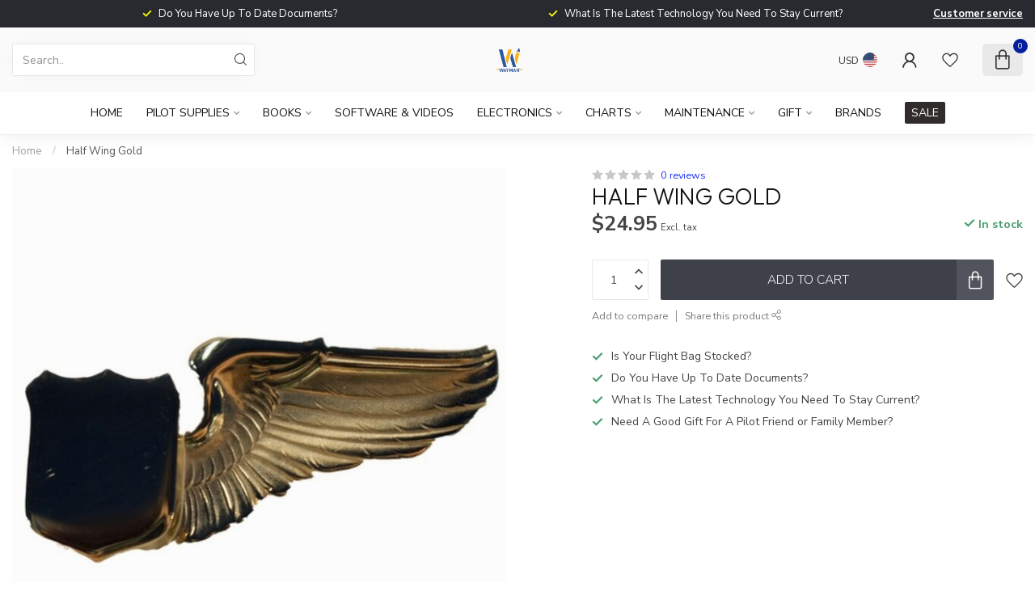

--- FILE ---
content_type: text/javascript;charset=utf-8
request_url: https://shop.wayman.net/services/stats/pageview.js?product=11283020&hash=e0d9
body_size: -412
content:
// SEOshop 23-01-2026 04:52:00